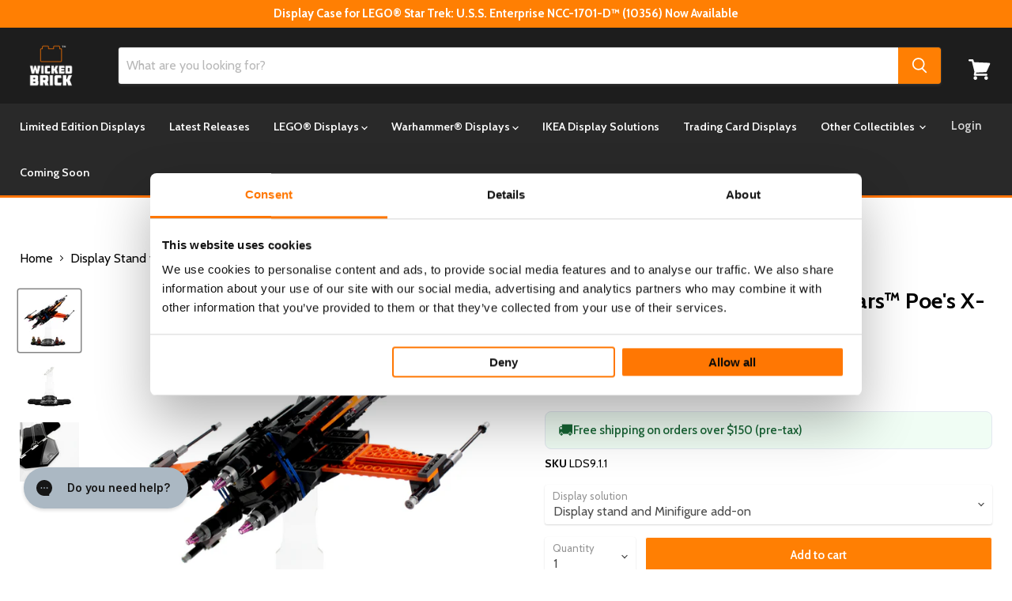

--- FILE ---
content_type: application/x-javascript; charset=utf-8
request_url: https://bundler.nice-team.net/app/shop/status/wicked-brick.myshopify.com.js?1768555735
body_size: -331
content:
var bundler_settings_updated='1768550551';

--- FILE ---
content_type: text/javascript
request_url: https://www.wickedbrick.com/cdn/shop/t/246/assets/scrollbar-carousel.js?v=93510632197636929961768377218
body_size: 308
content:
function updateCardWidth(carouselWrapper){carouselWrapper.querySelectorAll(".js-scrollbar-carousel").forEach(carouselContainer=>{const carouselCards=carouselContainer.querySelectorAll(".js-scrollbar-carousel-card");if(carouselCards.length>0){const containerStyles=getComputedStyle(carouselWrapper),containerWidth=carouselWrapper.offsetWidth-parseFloat(containerStyles.paddingLeft)-parseFloat(containerStyles.paddingRight),dataDesktopSlides=parseInt(carouselContainer.getAttribute("data-desktop-slides")),dataMobileSlides=parseInt(carouselContainer.getAttribute("data-mobile-slides"));let cardWidth,maxVisibleCards;window.innerWidth<768?(cardWidth=containerWidth/dataMobileSlides-15,maxVisibleCards=dataMobileSlides+1):(cardWidth=containerWidth/dataDesktopSlides-15,maxVisibleCards=dataDesktopSlides+1),carouselCards.forEach(card=>{card.style.minWidth=`${cardWidth}px`}),carouselCards.length<maxVisibleCards?(carouselContainer.classList.remove("overflow-x-scroll"),carouselCards.forEach(card=>{card.classList.remove("mb-8")})):carouselContainer.classList.add("overflow-x-scroll")}});const activeCarousel=carouselWrapper.querySelector(".active-carousel");if(activeCarousel){const activeCarouselCards=activeCarousel.querySelectorAll(".js-scrollbar-carousel-card"),dataDesktopSlides=parseInt(activeCarousel.getAttribute("data-desktop-slides")),dataMobileSlides=parseInt(activeCarousel.getAttribute("data-mobile-slides")),activeCarouselMaxVisibleCards=window.innerWidth<768?dataMobileSlides+1:dataDesktopSlides+1,scrollbar=carouselWrapper.querySelector(".js-scrollbar");activeCarouselCards.length<activeCarouselMaxVisibleCards?scrollbar.style.display="none":scrollbar.style.display="block"}}function initializeCarousels(){document.querySelectorAll(".js-scrollbar-carousel-wrapper").forEach(carouselWrapper=>{updateCardWidth(carouselWrapper),setInterval(()=>updateCardWidth(carouselWrapper),100)})}window.addEventListener("load",initializeCarousels),window.addEventListener("resize",initializeCarousels),document.addEventListener("DOMContentLoaded",()=>{document.querySelectorAll(".js-scrollbar-carousel-wrapper").forEach(scrollbarWrapper=>{const thumb=scrollbarWrapper.querySelector(".js-scrollbar-thumb"),carousels=scrollbarWrapper.querySelectorAll(".js-scrollbar-carousel");let activeCarousel=scrollbarWrapper.querySelector(".active-carousel"),isDragging=!1,startX=0,scrollX=0;function updateThumbPosition(){const scrollPercentage=activeCarousel.scrollLeft/(activeCarousel.scrollWidth-activeCarousel.clientWidth)*100,thumbPosition=(activeCarousel.clientWidth-thumb.clientWidth)*(scrollPercentage/100);thumb.style.left=`${thumbPosition}px`}function handleDragStart(event){event.preventDefault(),isDragging=!0,event.type==="touchstart"?(startX=event.touches[0].clientX,scrollX=activeCarousel.scrollLeft,document.addEventListener("touchmove",handleDragMove),document.addEventListener("touchend",handleDragEnd)):event.type==="mousedown"&&(startX=event.clientX,scrollX=activeCarousel.scrollLeft,document.addEventListener("mousemove",handleDragMove),document.addEventListener("mouseup",handleDragEnd))}function handleDragMove(event){if(!isDragging)return;const deltaX=(event.type==="touchmove"?event.touches[0].clientX:event.clientX)-startX,newScrollX=scrollX+deltaX,maxScrollX=activeCarousel.scrollWidth-activeCarousel.clientWidth,scrollPercentage=newScrollX/maxScrollX*100;activeCarousel.scrollLeft=scrollPercentage/100*maxScrollX}function handleDragEnd(event){isDragging=!1,document.removeEventListener("mousemove",handleDragMove),document.removeEventListener("mouseup",handleDragEnd),document.removeEventListener("touchmove",handleDragMove),document.removeEventListener("touchend",handleDragEnd)}thumb.addEventListener("mousedown",handleDragStart),thumb.addEventListener("touchstart",handleDragStart);function updateActiveCarousel(){activeCarousel=scrollbarWrapper.querySelector(".active-carousel"),updateThumbPosition()}setInterval(updateActiveCarousel,100),updateThumbPosition()})});function sliderDrag(){var sliders=document.querySelectorAll(".js-scrollbar-carousel.active-carousel");sliders.forEach(function(slider){var isDown=!1,startX,scrollLeft;const slideCards=slider.querySelectorAll(".js-scrollbar-carousel-card");slider.addEventListener("mousedown",function(e){isDown=!0,slider.classList.add("cursor-grabbing"),slider.classList.remove("cursor-grab"),startX=e.pageX-slider.offsetLeft,scrollLeft=slider.scrollLeft}),slider.addEventListener("mouseleave",function(){isDown=!1,slider.classList.remove("cursor-grabbing"),slider.classList.add("cursor-grab"),slideCards.forEach(function(slideCard){slideCard.classList.remove("pointer-events-none")})}),slider.addEventListener("mouseup",function(){isDown=!1,slider.classList.remove("cursor-grabbing"),slider.classList.add("cursor-grab"),slideCards.forEach(function(slideCard){slideCard.classList.remove("pointer-events-none")})}),slider.addEventListener("mousemove",function(e){if(isDown){e.preventDefault(),slideCards.forEach(function(slideCard){slideCard.classList.add("pointer-events-none")});var x=e.pageX-slider.offsetLeft,walk=(x-startX)*3;slider.scrollLeft=scrollLeft-walk}})})}setInterval(sliderDrag,100);
//# sourceMappingURL=/cdn/shop/t/246/assets/scrollbar-carousel.js.map?v=93510632197636929961768377218


--- FILE ---
content_type: text/javascript; charset=utf-8
request_url: https://www.wickedbrick.com/en-us/products/display-solutions-for-lego-star-wars-poes-x-wing-75102.js
body_size: 1706
content:
{"id":1122135441455,"title":"Display Stand for LEGO® Star Wars™ Poe's X-Wing (75102)","handle":"display-solutions-for-lego-star-wars-poes-x-wing-75102","description":"\u003ch2\u003eAngle and display Poe Dameron's X-Wing fighter with our bespoke display stand.\u003c\/h2\u003e\n\u003cp\u003eChoose our high quality acrylic stand and display your LEGO® X-Wing fighter how you want, transforming your favourite ship into a display piece! Show off this X-Wing's best features and save on space with our angled stand. Showcase your angled LEGO® fighter alongside an etched plaque with LEGO® set details, as well as all 4 minifigures.\u003c\/p\u003e\n\u003ch3\u003e\u003cb\u003eSpecial Features and Premium Materials:\u003c\/b\u003e\u003c\/h3\u003e\n\u003cul\u003e\n\u003cli\u003e5mm black high gloss premium acrylic octagonal base with a 5mm crystal clear angled stem to make your ship appear as if it were mid-flight.\u003c\/li\u003e\n\u003cli\u003eThe stem has a crystal clear top plate with embedded studs that firmly secure your fighter in place. \u003c\/li\u003e\n\u003cli\u003e\u003cspan\u003e3mm crystal clear information plaque that slots seamlessly in front of the black base. The plaque displays the set number, piece count and engraved icons from the theme.\u003c\/span\u003e\u003c\/li\u003e\n\u003cli\u003eIntegrated Minifigure base containing embedded studs to display the characters alongside the vehicle.\u003c\/li\u003e\n\u003c\/ul\u003e\n\u003cp\u003eAll of our products come in kit form and simply slot together!\u003c\/p\u003e\n\u003ch3\u003e\u003cstrong\u003eProduct details:\u003c\/strong\u003e\u003c\/h3\u003e\n\u003cp\u003e\u003cstrong\u003eMaterial:\u003c\/strong\u003e\u003cspan\u003e \u003c\/span\u003eAcrylic\u003c\/p\u003e\n\u003cp\u003e\u003cb\u003ePieces:\u003c\/b\u003e\u003cspan style=\"font-weight: 400;\"\u003e 3 parts:\u003c\/span\u003e\u003c\/p\u003e\n\u003col\u003e\n\u003cli style=\"font-weight: 400;\"\u003e\u003cspan style=\"font-weight: 400;\"\u003eBase for the ship.\u003c\/span\u003e\u003c\/li\u003e\n\u003cli style=\"font-weight: 400;\"\u003e\u003cspan style=\"font-weight: 400;\"\u003eBase for the etched plaque.\u003c\/span\u003e\u003c\/li\u003e\n\u003cli style=\"font-weight: 400;\"\u003e\u003cspan style=\"font-weight: 400;\"\u003eBase for the minifigures.\u003c\/span\u003e\u003c\/li\u003e\n\u003c\/ol\u003e\n\u003cp\u003e\u003cspan style=\"font-weight: 400;\"\u003eThe 3 bases slot together perfectly (as photographed). Alternatively, you can move the 3 bases to suit your display needs.\u003c\/span\u003e\u003c\/p\u003e\n\u003cp\u003e\u003cstrong\u003eDisplay stand plus product dimensions:\u003c\/strong\u003e\u003cspan\u003e \u003c\/span\u003eW: 29.0cm D: 35.0cm H: 28.5cm\u003c\/p\u003e\n\u003cp\u003eAge: 8+\u003c\/p\u003e\n\u003ch3\u003e\u003cb\u003eIs the LEGO set included? \u003c\/b\u003e\u003c\/h3\u003e\n\u003cp\u003e\u003cspan style=\"font-weight: 400;\"\u003eThey are not included. Those are sold separately. This set has been officially retired by LEGO®.\u003c\/span\u003e\u003c\/p\u003e\n\u003ch3\u003e\u003cb\u003eWill I need to build it? \u003c\/b\u003e\u003c\/h3\u003e\n\u003cp\u003e\u003cspan style=\"font-weight: 400;\"\u003eOur products come in kit form and easily click together. For some, you may need to tighten a few screws, but that’s about it. And in return, you’ll get a sturdy and secure display.\u003c\/span\u003e\u003c\/p\u003e\n\u003ch3\u003e\u003cb\u003eWhen will it be delivered? \u003c\/b\u003e\u003c\/h3\u003e\n\u003cp\u003e\u003cspan style=\"font-weight: 400;\"\u003eWe make every display case by hand. And ship them to every corner of the globe. Delivery times change depending on our workload. Please check the \u003c\/span\u003e\u003ca href=\"https:\/\/www.wickedbrick.com\/pages\/delivery\"\u003e\u003cb\u003edelivery page\u003c\/b\u003e\u003c\/a\u003e\u003cb\u003e.\u003c\/b\u003e\u003cspan style=\"font-weight: 400;\"\u003e It will tell you how quickly we’ll get your item from our factory to your front door.\u003c\/span\u003e\u003c\/p\u003e","published_at":"2023-03-24T11:32:49+00:00","created_at":"2019-03-15T13:59:33+00:00","vendor":"Wicked Brick","type":"","tags":["20OFF","Category_Star Wars","Display Stand","Display Type_Display Stand","LEGO","Standard","StandardLeadTime","Star Wars","Vehicles"],"price":4400,"price_min":4400,"price_max":4400,"available":true,"price_varies":false,"compare_at_price":null,"compare_at_price_min":0,"compare_at_price_max":0,"compare_at_price_varies":false,"variants":[{"id":10811856289839,"title":"Display stand and Minifigure add-on","option1":"Display stand and Minifigure add-on","option2":null,"option3":null,"sku":"LDS9.1.1","requires_shipping":true,"taxable":true,"featured_image":{"id":14837176991791,"product_id":1122135441455,"position":1,"created_at":"2020-06-25T14:41:54+01:00","updated_at":"2020-06-25T14:42:12+01:00","alt":null,"width":1200,"height":1200,"src":"https:\/\/cdn.shopify.com\/s\/files\/1\/1881\/2599\/products\/Poe_sXWing1Updated_e0cdbc64-acd6-41b6-b997-777faa08823f.png?v=1593092532","variant_ids":[10811856289839]},"available":true,"name":"Display Stand for LEGO® Star Wars™ Poe's X-Wing (75102) - Display stand and Minifigure add-on","public_title":"Display stand and Minifigure add-on","options":["Display stand and Minifigure add-on"],"price":4400,"weight":1000,"compare_at_price":null,"inventory_management":null,"barcode":"5056743900584","featured_media":{"alt":null,"id":7010576039983,"position":1,"preview_image":{"aspect_ratio":1.0,"height":1200,"width":1200,"src":"https:\/\/cdn.shopify.com\/s\/files\/1\/1881\/2599\/products\/Poe_sXWing1Updated_e0cdbc64-acd6-41b6-b997-777faa08823f.png?v=1593092532"}},"quantity_rule":{"min":1,"max":null,"increment":1},"quantity_price_breaks":[],"requires_selling_plan":false,"selling_plan_allocations":[]}],"images":["\/\/cdn.shopify.com\/s\/files\/1\/1881\/2599\/products\/Poe_sXWing1Updated_e0cdbc64-acd6-41b6-b997-777faa08823f.png?v=1593092532","\/\/cdn.shopify.com\/s\/files\/1\/1881\/2599\/files\/Poe_sXWing2Updated.png?v=1684151803","\/\/cdn.shopify.com\/s\/files\/1\/1881\/2599\/files\/UpdatedDetailShotA2.4_82e4d781-341d-4d58-b18a-4e544117edab.png?v=1684151806"],"featured_image":"\/\/cdn.shopify.com\/s\/files\/1\/1881\/2599\/products\/Poe_sXWing1Updated_e0cdbc64-acd6-41b6-b997-777faa08823f.png?v=1593092532","options":[{"name":"Display solution","position":1,"values":["Display stand and Minifigure add-on"]}],"url":"\/en-us\/products\/display-solutions-for-lego-star-wars-poes-x-wing-75102","media":[{"alt":null,"id":7010576039983,"position":1,"preview_image":{"aspect_ratio":1.0,"height":1200,"width":1200,"src":"https:\/\/cdn.shopify.com\/s\/files\/1\/1881\/2599\/products\/Poe_sXWing1Updated_e0cdbc64-acd6-41b6-b997-777faa08823f.png?v=1593092532"},"aspect_ratio":1.0,"height":1200,"media_type":"image","src":"https:\/\/cdn.shopify.com\/s\/files\/1\/1881\/2599\/products\/Poe_sXWing1Updated_e0cdbc64-acd6-41b6-b997-777faa08823f.png?v=1593092532","width":1200},{"alt":null,"id":25441498857519,"position":2,"preview_image":{"aspect_ratio":1.0,"height":1200,"width":1200,"src":"https:\/\/cdn.shopify.com\/s\/files\/1\/1881\/2599\/files\/Poe_sXWing2Updated.png?v=1684151803"},"aspect_ratio":1.0,"height":1200,"media_type":"image","src":"https:\/\/cdn.shopify.com\/s\/files\/1\/1881\/2599\/files\/Poe_sXWing2Updated.png?v=1684151803","width":1200},{"alt":null,"id":25441499021359,"position":3,"preview_image":{"aspect_ratio":1.0,"height":1200,"width":1200,"src":"https:\/\/cdn.shopify.com\/s\/files\/1\/1881\/2599\/files\/UpdatedDetailShotA2.4_82e4d781-341d-4d58-b18a-4e544117edab.png?v=1684151806"},"aspect_ratio":1.0,"height":1200,"media_type":"image","src":"https:\/\/cdn.shopify.com\/s\/files\/1\/1881\/2599\/files\/UpdatedDetailShotA2.4_82e4d781-341d-4d58-b18a-4e544117edab.png?v=1684151806","width":1200}],"requires_selling_plan":false,"selling_plan_groups":[]}

--- FILE ---
content_type: application/javascript; charset=utf-8
request_url: https://searchanise-ef84.kxcdn.com/preload_data.6B6K7V6X4Y.js
body_size: 10878
content:
window.Searchanise.preloadedSuggestions=['lego star wars','star wars','speed champions','harry potter','lord of the rings','millennium falcon','minifigure display','f1 display case','minifigure display case','at at','display case','death star','wall mount','wall mounted','millennium falcon 75192','star trek','back to the future','razor crest','disney castle','one piece','home alone','star wars lego','lego f1','lego marvel','lego star wars helmets','game boy','titanic display','stranger things','lego batman','jango fett','x wing','barad dur','jurassic park','lego technic','lego star wars ucs','star destroyer','ikea kallax','black pearl','brickheadz display','display stand','dark falcon','lego batmobile','millenium falcon','avengers tower','star wars at at','the shire','daily bugle','tie interceptor','limited edition','lego star wars millenium falcon','rivendell set','lego venator stand','warhammer 40k','nightmare before christmas','star trek enterprise display case','t rex','lego mini figure display cases','captain jack sparrow\'s pirate ship','up house','limited edition wall mounted for lego f1 collectible','funko pop','beauty and the beast','mario kart','formula one','limited edition speed champions','limited edition wall mounted collectible f1 race cars','fast and furious','tie fighter','ucs jabba’s sail barge','hocus pocus','hogwarts castle','lego venator','lego display case','transformers lego','lego concorde','lego art','ucs millennium falcon','lego minifigure display cases','indiana jones','dune ornithopter','ikea billy','lego architecture','notre dame','diagon alley','lego star wars case','van gogh','spider man','home alone display case','custom cases','billy bookcase','lego harry potter','jango fett starship','ghostbusters ecto-1','eiffel tower','lego jaws','lego star wars display case','snow white','lego star wars stands','lego speed champions','dungeons and dragons','milky way','the goonies','the office','limited edition optimus prime','minifigure display wall','saturn v','limited edition technic skyline','limited edition f1 speed champions','sail barge','lego ninjago limited edition','orient express','lego botanicals','star wars ucs razor crest','at st','brick headz','lego icons','space shuttle','mclaren p1','super mario','beauty and the beast castle','the simpsons','lego star wars at at','star wars case','star wars display case','lego star wars display stands','mos eisley cantina','starry night','lego lord of the rings','warhammer display','imperial star destroyer','optimus prime','mclaren f1','twilight house','lego delorean','ucs slave 1','jack sparrow','pirates of the caribbean','endurance shackleton','lego fortnite','lego ferrari','star wars helmet','speed champion','lego rivendell','r2 d2','republic gunship','wall e','botanical garden','lego ninjago','lego star wars minifigures case','van gogh sunflowers','red bull','kill team','lego disney','enterprise star trek','lego helmet display case','jurassic world','tantive iv','lego star wars death star','iron man','u wing','lego titanic','vases for lego flowers','hogwarts express','marvel display case','nigel mansell','lamborghini sián','speed champions formula 1','lego star wars minifigures','mini figure display','ferrari f1','friends central perk','star wars ucs','boba fett','lego minifigure','arkham asylum','lightsaber display stand','lego endurance','star wars logo','minifigure case','lego space','assembly instructions','ucs at-at','bonsai tree','pac man','star wars stand','tie bomber','y wing','tyrannosaurus rex','great wave','jabba sail barge','botanical collection','gringotts bank','star wars diorama','lego cases','star wars helmets','disney camera','lego porsche 911','batmobile tumbler','batman batmobile','ford gt','lego christmas','lego r2d2','guardians of the galaxy','willy wonka','f1 speed champions','river steamboat','winnie the pooh','ferrari daytona','motorised lighthouse','battle bus','lion knights castle','hei hei','lego star wars stand','plaque for warhammer 40,000','star fighter arc 170','x mansion','lego ideas','going merry','bumble bee','lego porsche','millenium falcon 75371','space wolves','display base','krusty burger','bugatti chiron','display cases','milky way display case','ucs x wing','display case star wars','star wars stands','wall mounted display case','creel house','land rover defender','display case for lego','black series','lego flowers','lego star wars venator-class','lego helmet','wall mount lego','lego up house','trevi fountain','neuschwanstein castle','lego t rex','harry potter hogwarts','wall mounted display','display stands','ayrton senna','at te','galaxy explorer','darth vader','nintendo nes','game boy lego','lego display','oversized miniature display case','lego minifigures','ghost busters','statue of liberty','blacktron renegade','10360 shuttle carrier aircraft','display case for jaws','lego titanic display cases','artemis space','lego minifigures display','one piece lego','himeji castle','lego the legend of zelda great deku tree','slave one','land rover','friends apartments','italian riviera','ikea billy bookcase','twilight the cullen house','lego colosseum','lego brickheadz','viking village','keith haring','lego star wars at at-at','light house','captain america shield','mini figures','display stand for lego star wars','lego star wars helmet','aston martin','goonies display','tranquil garden','funko pop display','notre dame de paris','jedi interceptor','christmas tree','lego rivendell display case','saturn v rocket','tuxedo cat','soundwave display case','lego star wars venator','lilo and stitch','obi wan','lego display stand','jango fett\'s firespray-class starship','mandalorian starfighter','car display cases','haunted house','hot toys','pixar lamp','mercedes-amg f1','ucs falcon','the great wave','love lego','batman tumbler','dinosaur fossils','imperial shuttle','lego transformers','lego star wars at st','x wing 75355','x men','senna mclaren f1','lego cars','star wars display','ucs at at','display podium','super star destroyer','mos eisley','wicked lego sets','lego horizon','lord of the ring','windows for kallax','lego vase','bad batch','wall e and eve','love limited edition','lego spider man','old trafford','lego case','ferrari sf-24 f1 car','lego figure display cases','mini figure','concorde wall mount','lukes landspeeder','à wing','25th anniversary','lego star wars cases','lego back to the future','lego stand','warhammer display cases','concorde display case','batman batwing','infinity gauntlet','lego tallneck','display case for death star','batman gotham city','ford mustang','natural history museum','lego millennium falcon','lego formula 1','wall display','steamboat willie','millennium falcon 75257','lego orient express display case','lego lamborghini','lego helmets','spider verse','sanctum sanctorum','hocus pocus display','darth vader helmet','lego star wars display stand','tudor corner','n1 starfighter','james bond','assembly instructions for','lego wall mount','lego simpsons','lego tyrannosaurus rex 76968','lego stands','tree house','minifigure display case wall','dark angels','jango fett\'s firespray-class starship 75409','death guard','piranha plant','mighty bowser','minifig display case','onyx cinder','gift card','millennium falcon 75375','harry potter castle','display case lego','lilo and stitch house','light saber','nasa apollo saturn v','minifigure stand','age of sigmar','sesame street','lego speed','minifigure display stand','star wars display stand','display stand for millennium 75192','speed champion\'s','lego star wars falcon','pac-man arcade','lego disney 100','modular display case','lego star wars display cases','lego eiffel tower','gremlins gizmo','lego dungeons and dragons','the endurance','lego jurassic park','lego ucs','display stand star wars','ucs republic gunship','haunted mansion','speed champions f1','lego star','ucs tie','lego technic porsche gt3','hot wheels','doctor who','yellow submarine','star wars sign','lego daily bugle','williams fw14b','lego mandalorian','lego castle','blood angels','fortnite battle bus','brickheadz stand','cloud city','gotham city','sith infiltrator','star wars minifigure','billy bookcase display window','cullen house','jedi bob','star wars chewbacca','deku tree','willy wonka & the chocolate factory','lego technic red bull','boba fett starship','ducati panigale v4 s','star destroyer 75252 display cases','a frame cabin','lego death star','lego star trek','star wars lego display cases','nissan skyline','lego star wars diorama','jazz club','luxo jr','lego display cases','lego lighthouse','lamborghini countach','ghost and phantom ii','ucs star wars','f1 lego','international space station','the nightmare before christmas','lego enterprise','hogwarts castle and grounds','lego creator','hogsmeade village','lego star wars r2d2','batmobile classic','shelby cobra','k2 so','jaws display case','taj mahal','lego car','lego 2 fast 2 furious','kylo ren','lego star wars dark falcon','ahsoka tano','mercedes f1','wars desert skiff and sarlacc pit 75396','wall-e & eve display','lego galaxy','lego minifigure display','grand piano','invisible hand','helmet stand','stackable display case','lego ghostbusters','lunar lander','jedi starfighter','lego star wars millenium falcon stand','ucs razor crest','acclamator-class assault','pirate ship','optimus prime display case','display case for lego star wars','display case for lego architecture','lego spiderman','black panther','the burrow','coruscant gunship','lego star wars death star case','milky way galaxy','lego starry night','minifig display','medieval blacksmith','endurance display','lego wall mount display','slave i','lego ecto-1','lego orchid','lion el jonson','milano guardians','london telephone box','f1 stand','lego the shire','star wars minifigures','time machine','lego f1 speed champions','snow speeder','new york','lego star wars droideka','lego jurassic','ucs star destroyer','book nook','little mermaid','ucs x-wing','ahsoka t jedi shuttle','lego tree','lego dinosaur','minifigure series','lego t-rex','star wars cases','white house','lego dune','lego gameboy','star wars mini figures display cases','lego house','lego botanicals display cases','display case minifigures','captain rex','star wars ship','mclaren mp4/4 & ayrton senna','display shelf','ninjago city','home one','collectible minifigures','display star wars','star wars wall mount','peely bone','delorean case','gingerbread at-at','obi-wan kenobi starfighter','custom printed background','disney up','mona lisa','the lord of the rings','lego nintendo','lego star wars millenium falcon ucs','aston martin db5','central perk','nike dunk','star wars at at ucs','clear display case','empire state building','display case for warhammer','gringotts bank display case','harry potter train','lego at at','avengers helicarrier','stitch lego','seinfeld lego case','lego game boy','wall mount star wars','lego city','tower bridge','premium displays','pirates of barracuda bay','star wars display cases','minifigure display case 25','black templars','lego star wars razorcrest ucs','nasa artemis','old trafford display case','bmw 1000 rr','star wars helmet case','lego hulkbuster','jazz quartet','helmet case','lion king','black series helmet','lego avengers tower','ship stand','sarlacc pit','display case lego star wars','milenium falcon','lego star wars tie interceptor','lego big bang theory','darth maul','lego one piece','f1 display','lego disney castle','disney up house','lego atari','lego indiana jones','leonardo da vinci','camp nou','titanic case','diagon alley wizarding shops','wall mounted display case for lego art','world eaters','ucs a wing','star wars falcon','medieval town square','battle droid','lego wall','legend of zelda','for lego','shuttle carrier','star wars 75394','spice girls','lego friends','balrog book nook','eiffel tower lego display case','thousand sons','ucs gunship','kallax window','lego star wars star destroyer','vario display','lego c3po','warhammer display case','warhammer plaque','sherlock holmes book nook','light kit','lego car display cases','grogu display case','speed champions f1 display case','sherlock holmes','lego speed champions f1','mario and yoshi','the ghost','lego mario','lego star wars wall mount','wicked brick','the wave','display stand for lego star wars ucs millennium falcon 75192','desert skiff','space station','ucs venator','soundwave set','lego star wars logo','keith haring display','minifigures display case','display case warhammer','star fighter','minifigures display','triceratops skull','lego ucs star wars','elf club house','lego back to the future time machine display case','harry potter lego','wall mount botanicals','100 minifigure display case','war hammer','lamborghini countach 5000 quattrovalvole','lego star wars mandalorian','everyone is awesome','lego batmobile 76328','ikea display','helmet wall mount','arkham asylum 76300','lego voltron','lego minecraft','batcave shadow box','lego movie','lego star wars display','lego bd-1','hocus pocus display case','lego marvel sign','lord of the rings the shire','lego vespa','star wars venator','lego the office','land speeder','captain america','horizon forbidden west','lego star wars x-wing','executor star destroyer','tower of barad-dur','mini figure display cases','lego technic porsche 911 rsr','display case for pyramid of giza','b wing','lego star wars jabba','lego at at star wars','lego star wars tie fighter','window display','mini fig','vario display stand','shuttle discovery','display vase for lego flowers clear','lego star wars display case background','stranger things display case','daily bugle display case','f1 cars','lego star wars x wing','love case','x wing ucs','lego van gogh','lego star wars minifigure','enterprise d','obi wan starfighter','london skyline','midi scale','batman forever','smeagol and deagol','flower vase','star wars 25th anniversary display case','bag end','kylo ren shuttle','tall neck','ucs at st','bespin duel','a frame','throne room','boutique hotel','warhammer 40k display','f1 ferrari','ghostbusters firehouse','lego star wars brickheadz','wall mounts','wicked lego','wall mounted display stand','hedwig collectors edition case','lego star wars slave 1','bat wing','sanderson sisters','peter pan','da vinci','black falcon','lego star destroyer','the black pearl','wall art','lego star wars ship','doms dodge charger','pod racer','star wars at-at','home alone house','luke skywalker','car display','space lego','trench run','lego star wars jango fett display case','muppets display','lego batwing 1989','lego star wars helmet case','uv protection','lego modular','sunflowers display','vw campervan','star wars lego stands','lego star wars arc 170','japanese garden','london bus','sonic lego case','halloween wreath','limited edition jango fett','boarding the tantive','display minifigures','lego mclaren','lego 3 in 1','lego star wars figures case','plaque for warhammer 40,000 kill team','millenium falcon stand','endless war','mandalorian helmet','jabbas sail barge','lego house exclusive','horus heresy','infinity gauntlet display case','f1 red bull','upside down','lego dune ornithopter','eldorado fortress','lego a wing','lego icon','back plate','display stand lego star wars','ucs death star','lego f1 display','lego transformers case','lego razor crest','daytona sp3','lego up','wall mounted display case for lego','lego notre-dame','lego super star destroyer 10221','minifigure podium','display case lego wicked','gift with purchase','formula one lego displays','lego star wars at te','display case for lego minifigures','star wars wall','lego trex','fast furious','christmas lego','lego nasa','fast & furious','disney villain','lego dc','venator stand','the orient express train 21344','ucs wing','wall mounted case','disney lego','f1 car','assembly square','lightsaber stand','lego mercedes','cubes screws','captain jack','mecha team leader','dancing figures','lego speed champions display','star wars at st','love lego case','sonic the hedgehog','yamaha mt-10','acrylic display case','wall mounted star wars','blood bowl','lego star wars at at ucs','peugeot 9x8','the mandalorian','apollo lunar','warhammer age of sigmar','limited edition technic f1','emperors throne room','wicked brick points','lego star wars at-at','old fishing store','20th anniversary','nissan skyline gt r34','how to train your dragon','shuttle carrier aircraft','the batman','imperial light cruiser','apollo saturn v','millennium falcon 75105','lego falcon','star wars yoda','the flintstones','winter village','billy window','at-st walker','lego star wars helmets display case','lego milky way','at at helmet','lego barad-dur','grogu with hover pram','star wars minifigure case','lego star wars millennium falcon','n-1 starfighter','lego love','warhammer army display','nightmare before','sanderson sisters cottage','lego dinosaur fossils tyrannosaurus rex','acrylic case','astra militarum','lego star wars snowspeeder','disney train','warhammer 40k display case','mini figures display cases','batman animated series','for kallax','star war','tron legacy','lego batman case','the pyramid giza','steam boat','optimus prime and bumblebee','lego car display','stand lego star wars','warhammer tyranids','lego figures','the evolution of stem','nasa artemis space launch system','star destroyer 75252','thor hammer','insect collection','lego home alone','lego batwing','lego ford gt','lego avengers','santa’s sleigh','dagobah jedi training','lego flower','lego hogwarts','lego millenium falcon','phone box','lego star wars ucs stand','lego technics','r2d2 c3po chewbacca','lego black pearl','wall mount display','display stands for lego star wars','avenger tower','ferrari f40','brick link','star wars 75389','enterprise ncc-1701-d','light saber stand','lego sian','lego ship','angels of death','magic of disney','millennium falcon stand','lego jurassic world','ucs tie fighter','big bang','christmas dice tower','lightning mcqueen','van gogh starry night','f1 minifigure case','display case for minifigures','lego star wars sign','transformers bumblebee','bara dur','lego fast and furious','ucs millennium falcon 75192','lego 1989 batmobile','mars rover','ucs stand','star wars black series','nemesis claw','snow white cottage case','fathers day','lego blacktron','x-men mansion','flying machine','lego star wars gunship','lego star wars 25th','lego art love set','animal crossing','lego spider-man','cubes and screws','lego limited edition','harry potter diagon alley','lego love case','lego bonsai','mickey and minnie','back to future','camaro z28','marvel tower','millennium falcon ucs','i am groot','lego star wars droid','lego beauty and the beast','falcon stand','star wars landspeeder','lego star wars 75192','lego botanical','star wars at at-at','police station','barracuda bay','looney tunes','cases with clear background','u wing stand','millennium falcon display case','f1 icons','malfoy manor','star wars lego helmet','lego twilight','helmet display','technic cases','lego speed champion','lego star wars mini figure case','display risers','lego minifigure stand','lego jaws display case','lego star wars bb-8','lego batman tumbler','made to order','lord rings','minifig case','alpine lodge','the milano','dice tower','lego star wars minifigure display cases','lego batmobile 76139','french cafe','lucky bamboo','grey knights','love art','mini cooper','telephone box','c3po display case 75398','ucs jango fett','lego globe','f1 wall mount','display base christmas','coming soon','star wars minifig','adepta sororitas','lego x-wing','stand star wars','ucs landspeeder','lord of rings','jurassic park t rex','over the moon','mini disney castle','bat mobile','lego display stands','marvel display','anakin starfighter','lego postcard','lego disney castle display case','pin board','typewriter stand','batman animated','adeptus custodes','minifigure display case one','nintendo game boy','spiderman minifigures','display case globe','fantastic four','2 fast 2 furious','lego lord of the rings display case','santa’s visit','star wars x wing','ready to ship','lego death star case','star wars lightsaber','lego star wars sail barge','minifigure stands','lego pirates','discovery shuttle','marvel sign','rocket racoon','death korps','r2d2 c3po','lego star trek enterprise','river steamboat cases','smeagol and','lego star wars figures','ferrari sf-24','lego treehouse','space ship','speed champion display case','dr strange','warhammer army','lego zelda','lego harry potter castle','lego cat','obi wan kenobi','falcon millennium','lego head display case','plum blossom','the dark falcon','starship collection','lord of','hogwarts icons','display case brickheadz','christmas display for lego minifigures','lego star wars jango','pin display','twilight house display case','mario kart mario & standard kart','lego star wars imperial star destroyer','lego shire','display case for f1 lego','moon rover','f1 mercedes-amg','dr who','young simba','new york skyline','lego viking village','figure display','modular building','ahsoka interceptor','brick heads','71043 display case','lego minifigures case','instructions for display','beatles yellow submarine','the justifier','modular minifigure','75243 slave i 20th anniversary edition','limited edition star wars','window display solution for ikea kallax × 1','da vinci flying machine','vincent van gogh','display case for lego imperial star destroyer 75394','mini figure display case','up limited edition','75379 r2-d2','lego train','harley davidson','black millennium falcon','lego fender','jack sparrows ship','star wars wall mounted display','wall display case','lego mustang','lion knight','display shelves','lego figure display','lego lotr','wall mounted minifigure display','formula one case','thors hammer','need for speed','lego artemis','lego tumbler','lego space shuttle','privet drive','minifigure wall','horizon forbidden','brick head','limited edition display case','inquisitor transport scythe','car stands','lego head','bumblebee robot','walt disney tribute camera','mclaren p1 display','disney minifigure','speed champions display','lego nigel mansel','star wars mini figures','helmet star wars','space shuttle 10283','the razor crest','at at walker','neuschwanstein castle 21063','lego star wars minifigures display','upscaled minifigure','at-te walker','vehicle stands','wall mounted lego','star wars minifigure display','display case 75331','lego x wing','lego hogwarts castle','batman lego','lego vases','tie striker','lego ferrari display case','the child','lego pirates of the caribbean','star wars lego at st','pixar luxo','lego iron man','hey hey','wall mounted tiered display cases for lego minifigures','rivendell display','star wars at','lego ducati','lego art wall mounted','red dragon','stand for lego','lego bugatti','lego star wars razorcrest','display case lego nasa','limited edition display case for lego icons the endurance 10335 and shackleton’s lifeboat 40729','enator-class republic attack cruiser 75367','funko po','lego minifigure display cases wall','darth maul sith infiltrator','atari display','display stand for lego','lucky cat','lego shelf','betrayal at cloud city','connector cubes','hulk buster','lego tie fighter','miniature display case','lego nintendo entertainment','dark millenium falcon','t rex skull','display case 75313','falcon millenium','car stand','mini fig display','pickup truck','gingerbread house','display lego minifigure','x wing stand','skeleton crew','medieval town','captain rex helmet','the creel house','lego star wars 25th anniversary','star wars death star','advent calendar','james bond lego car','warhammer ultramarines','bmw motorcycle','general grievous\'s','f1 speed','display case clear','lego star wars republic gunship','starry night case','porsche 911 rsr','bts dynamite','lego goonies','play stand for','typewriter case','space case','car cases','x wing 75301','display case for lego brickheadz','lego wicked','lego star wars starfighter','yoda starfighter','lego sunflowers','lego star wars cantina','light cruiser','bowser lego','limited edition display case for lego jurassic world dinosaur fossils triceratops skull 76969','star wars r2d2','display for lego cars','mos espa','gaming room','family tree','ducati panigale','minifigure display 300','43008 nike dunk','lego star wars jango fett','lego jango fett','c-3po and r2-d2','minifigure star wars','display lego','lego mini figure','imperial fists','lego land rover','marvel avengers tower','black series helmet case','adidas originals','luke landspeeder','venator-class republic attack cruiser','lego red phone box','lego helmet display','lego concorde wall mount','display f1','lego diorama','star wars lego dark millenium falco','marvel minifigures','necron case','large display case','lego marvel display case','minecraft display','boba fett helmet','lego pac man','lego ferrari f1','figure stand','red bull f1','lego f1 ferrari','lego star wars ahsoka','avengers quinjet','lego technic ferrari','lightsaber case','death star case','up house limited edition','final battle','mercedes amg','star wars lego at at','technic mercedes-amg','mini castle','speed champions cars','flight stand','wall displays','v 19 stand','scale up','star wars ship display stands','easter sale','lego star wars millenium falcon case','mini orchid','roller coaster','tantive iv display stand','harry potter minifigures','single display case','mini figure case','arc-170 starfighter','thanos gauntlet','barad dur case','medieval village','harry potter hedwig','diorama star wars','tudor corner case','2022 ford gt','f1 mclaren','post office','c 3po','toothless set','extra large','iron man busts','fender stratocaster','winnie the pooh lego','lego star stands','star wars figures','formula 1 speed champions','f1 grid','wall cases','plaque warhammer','speed champion f1','display case for','ford raptor','minifigure cases','san francisco','ucs xwing','halloween display','arcade machine','lego wall mounted','f1 minifigure','star wars lego helmets','lego london','lego stranger things set','lego technic ferrari daytona sp3','wand display','lego displays','night lords','lego star wars ship stand','star wars lego stand','star wars millennium falcon','star wars head','wall mount f1','minifigure display podium','lego star wars millenium','no way home','imperial droid','falcon ucs','nasa apollo','falcon case','space marine','black friday','display case for lego nes','ucs at-st','miles morales','leonardo da vinci flying machine','lego christmas display case','lego ninjago minifigures','ecto one','lord of the','disney castle display','notre dame cathedral','limited edition display','f1 wall','lego icons case','minifig stand','minifigure display cases','single minifigure display case','25th anniversary minifigure','display case f1','polaroid onestep','ewok village','star wars limited edition','75367 venator class','lego mario kart','spiderman lego','display case harry potter','lego star wars wall mounted','lego slave 1','5 star war display case','ucs atat','1989 lego batmobile','de lorean','simpsons case','mothers day','lego gunship','mickey mouse','lego star wars c-3po','f1 case','muppets minifigure','marvel lego','question mark','lego steamboat','lego defender','4 privet drive','lego tree house','lego insects','lego d&d','lego ideas sonic the hedgehog green hill zon','lego ghost','new year','lego museum','lego fossil','bad batch display stand','tim burton','base plate display','tales of the space age','limited edition case','76419 display case','taj mahal display case','display window','lego mini figure display stand','lego frame','kessel run','ideas typewriter','pyramid at giza','minifigures star wars','lego star wars helmet display stand','ucs tie interceptor','art work','winter village collection','f1 technic','lego champions','trash compactor','dungeon and dragons','ucs y-wing','battle pack','lego star wars ghost','fountain garden','disney stitch','display case 71040','black templar','cards display','halloween minifigure display','lego star star wars display case','space wolves display case','harry potter hogsmeade','delorean stand','limited edition cases','droideka display case','vaders castle','beauty castle','lego display case star wars','orchid display case','wall mounted displays','display case for lego technic','star wars tie bomber','mini figure star wars','t rex breakout','lego mclaren f1','classic space','lego williams','razor crest stand','batman cowl','crafting table','pod race','warhammer 40,000 plaque','bo katan','display case for lego millennium 10179','lego idea','one piece baratie','display case warhammer 40k','lego star wars wall mount display','wall mounted display stand for lego','star ship','star wars at-st','wall mount helmet','f1 mini','star wars helm','river boat','marvel helicarrier','lighting kit','lego shuttle','lego r2d2 and','lego milky way galaxy','lego mclaren p1','display case marvel','lego tie interceptor','lego star wars acclamator-class','ninjago gardens','lego technic f1','lego f1 case','lego galaxy explorer','printed backgrounds','lego mini figures','fell beast','at te walker','lego avatar','diagon ally','lion knights','star wars tie','shin hati','sorting hat','classic batmobile','a-frame cabin','the batman batmobile','premium displays star wars','paddle steamboat','display stand for star wars','one piece anime','warhammer cases','display box','lego star wars tantive iv','warhammer case','disney cases','motorcycle display','base plate','lego star wars mos eisley','clear case','raven guard','lego titanic display case','lego star wars razor crest','kallax display','fortnite bus','brickheadz display podium','oracle red bull','minifigure display case 100','nano gauntlet','lego architecture case','funko display','up house display case','lego batcave','dark falcon stand','adeptus mechanicus','fang fighter','bat cave','lego medieval','lego hedwig','lego camera','stars wars','abaddon the despoiler','across the spider verse','ikea billy bookcase display','jazz quartet case','at-at display stand','figure plate','lego at st','r2d2 and','mini f1','lego minifig','lego stranger things','light house case','free gift','the lion king','x-wing starfighter 75355','5 minifigure case','lego star wars y wing','las vegas','slave 1 stand','how to build','lego figure','the upside down','poinsettia plant','lego flower vase','lego piano','lego botanical garden','technic car','warhammer background','lego mini display cases','stackable display','series 25 minifigures','e wing','batman the animated series','ucs case','lego dimensions','star wars helmet lego','army case','the lion','big bang theory','friends apartment','peugeot hybrid','dodge charger','great deku tree','millenium falcon ucs','black pearl display case','mars perseverance','pirates of the caribbean black','lego all','lego star wars mtt','75331 razor crest','grand piano display case','krennic\'s shuttle','lego van gogh sunflowers','disney pixar','harry potter hat','f1 car display','lego saturn v','information plaques','display for lego star ship','emerald city','harry potter gringotts','tie ucs','lego star wars set cases','star destroyer stand','the hobbit','display plinth','brick headz stand','str wars','lego marvel stand','lego haunted house','mando starfighter','custom case','old world','lion castle','kylo ren\'s tie fighter 75179','silent may','mclaren senna','at at ucs','main street','lego star wars head','poes x wing','speed champ','star lord','botanical flowers','mc laren','wall mount case','case for lego globe','christmas display','wicket the ewok','lego gizmo','display case for 1 lego minifigure','ork warhammer','lego star wars midi scale millennium falcon 75375','star wars ship stand','indiana jones escape from the lost tomb','the great wave frame','tau empire','minifigures case','mini figures display','darth vader castle','beauty and beast','display case for lego star wars ucs millennium falcon 75192','lego 75192 display case','santas sleigh','simpsons house','lego star wars case helmets','star wars display stand plaque','build instructions','yoda display case','sith fury class interceptor 9500','marvel minifigure','lego milano','mini figure stand','shadow box','gun ship','gift cards','ghost and phantom','lego star wars razor','tribute camera','hot toy','discount code','y wing display cases','lego holiday express','minifigure display case star wars','window display solution for ikea','lds502.1.5 on','angel case','ucs jango','hot toys display','boarding the tantive iv','lightsaber display case','yavin 4 rebel','limited edition lord of the rings','snow white edition','lego mini figure display','royal clamshell','display case for lego minifigure','1/6th scale figure','millenium falcon 75371 stand','redbull f1','black tron','lego star wars set 75402','t rec','le mans','lego display case for','bonsai tree display case','moon landing','range rover','millennium falcon display','lego statue of liberty','lego star wars land speeder','figure case','wicked movie','super mario world','history of stem','wall mounted minifigure','coruscant guard gunship','seinfeld display','lego wave','star wars walker','lego chewbacca','love display','star wars lego display stands','the office display case','jack sparrow\'s','james bond aston martin db5','star wars display stand lego','car displays','at st ucs','guardian dragon','iron warriors','lego star wars c','castle disney','star wars black series display case','tatooine homestead','holiday main street','advent calendar star wars','legó wall display','marvel minifigure display','t rex rampage','mario cube','endor speeder','lego dinosaur fossils','wall e brickheadz','barad dur limited edition','wall mount minifigure','lego minifigure case','star wars mini','lego minifigures display wall','lego at-at','lego dark falcon','informational plaque','red five','modular minifigure case','trafalgar square','lego star wars helmets 4','star wars droid','sleeping beauty','disney case','dune atreides','buckingham palace','clone wars','ucs x wing stand','lego roses','lego endurance limited edition','mclaren formula','back to','series 27 minifigures','mini fig cases','lego star wars sign display case','old trafford lego set display case','lego mclaren f1 display','lego wall art','star wars sign stand','lego star wars one','extra large warhammer','one piece ship','lego cat display','assembly instructions lego','display helmets','lego back to the','chaos marines','star wars figure','display case 75398','star wars minifigure display case','jabba barge','lego star wars falcon ucs','aryton senna','beast castle','star wars lego case','x-wing starfighter','lego pirate','first order','limited edition lego','character display','at-st display','lego jabba','kill team plaque','minifigure display 100','stand lego','display case for lego icons','stormcast eternals','lego limited','at at driver','helmet cases','technic lamborghini','lego minifigure display case','space age','ucs razorcrest','wall mounted display stand for lego technic','darth malak','ucs millennium','lion el','goonies ship display case','toothless display','goonies ship','christmas tree and train','small stand','display riser','harry potter book','tiered display case for minifigure','star cases','defender 90 case','frozen wasteland','lego eiffel tower display case','star war case','may 4th 2025','vincent van gogh sunflowers','ucs falcon millennium','bad batch attack shuttle','venator class','lego star wars boba fett','lego star wars 20th anniversary','at at står wars','display case technic','dungeons and dragons lego','adidas superstar','batman car','the milky way','display case lightsaber','hogwarts express collectors','brickheads displays','millenium falcon case','lego diagon alley','ucs x wing display','star wars lego helmet wall mount','x-wing ucs','dark millennium','r2d2 case','lego f1 mercede display','dungeons & dragons','at at walker display case','mario yoshi','lego sonic','ucs star destroyer display case','lego london bus','doctor strange','lord of the rings brickheadz','diagon alley shops','star wars sail barge','wall mount display case','limited edition warhammer','display stand for lego star war','lego minifigures display cases','angel and stitch','75355 display case','75382 display case','helmet wall','star wars lego helmet cases','parts and screws','background warhammer','sunflowers van gogh','lighthouse display case','disney mini','star wars kallax','lego star wars falcon stand 75192','lego star wars minifigure case','star wars minifig case','lego cases star wars','mini stands','ucs sail barge','ucs lego star wars','lego helmets wall mount','ucs display case','brickheadz display case','star wars mandalorian','lego star wars at','lego sail barge','lord of the rings shire','display case speed champions','millennium falcon case','shark lego','universal stand','nigel mansel','imperial knights','the globe','lego stitch','lego tranquil garden','paris architecture','star wars christmas','lego astronaut','vario stand','lego notre dame','combat patrol','t-6 jedi shuttle','lego senna','ork plaque','vw beetle','icons corvette','lego ferrari 42143','star wars b wing','lego executor','pirate ship case','cars display','the daily bugle','corner garage','lego star wars ucs case','marvel rocket','at at stand','back to the','luke’s lightsaber hilt','vader castle','clear display case for lego','premium printed','captain jack sparrow','wall e eve','display stand lego','wall mounted lego art','display warhammer','billy book case','lego shuttle carrier aircraft','lego star wars display case for 4','jango fetts starship','lego home alone house','nightmare before christmas case','lego at at star wars at-at','brickheadz display wall','wicked display case','display stand speed champions','2 minifigure display','lego star wars yoda','ucs imperial star destroyer','lego technic display stand','scooby doo','display vase','general grievous','star wars 501','notre dăm','lego tie bomber','wall mounted stand','valentines vase'];